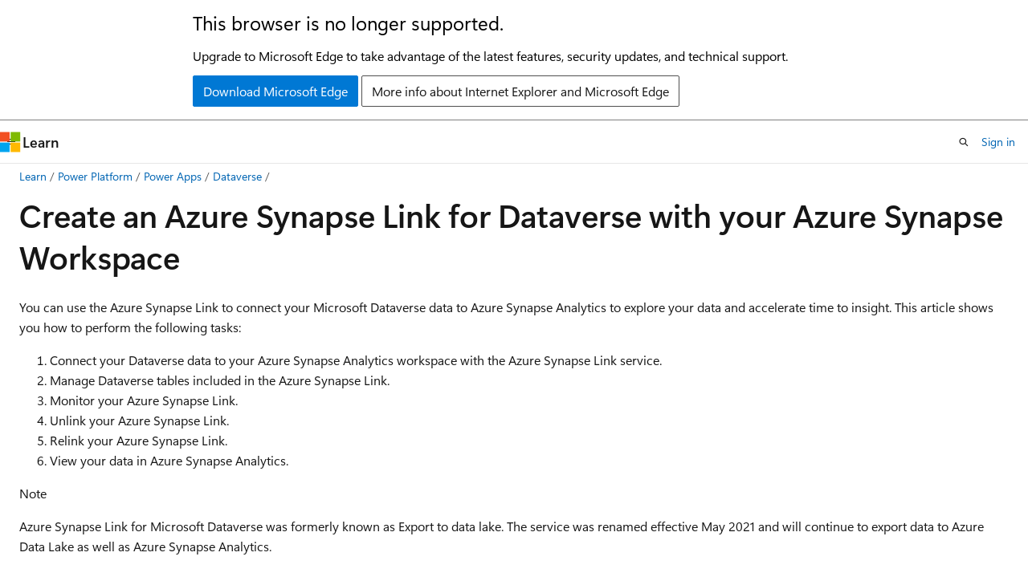

--- FILE ---
content_type: text/html
request_url: https://learn.microsoft.com/en-us/power-apps/maker/data-platform/azure-synapse-link-synapse
body_size: 63109
content:
 <!DOCTYPE html>
		<html
			class="layout layout-holy-grail   show-table-of-contents conceptual show-breadcrumb default-focus"
			lang="en-us"
			dir="ltr"
			data-authenticated="false"
			data-auth-status-determined="false"
			data-target="docs"
			x-ms-format-detection="none"
		>
			
		<head>
			<title>Create an Azure Synapse Link for Dataverse with your Azure Synapse Workspace - Power Apps | Microsoft Learn</title>
			<meta charset="utf-8" />
			<meta name="viewport" content="width=device-width, initial-scale=1.0" />
			<meta name="color-scheme" content="light dark" />

			<meta name="description" content="Learn how to export table data to Azure Synapse Analytics in Power Apps." />
			<link rel="canonical" href="https://learn.microsoft.com/en-us/power-apps/maker/data-platform/azure-synapse-link-synapse" /> 

			<!-- Non-customizable open graph and sharing-related metadata -->
			<meta name="twitter:card" content="summary_large_image" />
			<meta name="twitter:site" content="@MicrosoftLearn" />
			<meta property="og:type" content="website" />
			<meta property="og:image:alt" content="Microsoft Learn" />
			<meta property="og:image" content="https://learn.microsoft.com/en-us/media/open-graph-image.png" />
			<!-- Page specific open graph and sharing-related metadata -->
			<meta property="og:title" content="Create an Azure Synapse Link for Dataverse with your Azure Synapse Workspace - Power Apps" />
			<meta property="og:url" content="https://learn.microsoft.com/en-us/power-apps/maker/data-platform/azure-synapse-link-synapse" />
			<meta property="og:description" content="Learn how to export table data to Azure Synapse Analytics in Power Apps." />
			<meta name="platform_id" content="ea9ea6a0-458a-b03a-8b7c-2886c6b7f07e" /> <meta name="scope" content="Power Apps" />
			<meta name="locale" content="en-us" />
			 <meta name="adobe-target" content="true" /> 
			<meta name="uhfHeaderId" content="MSDocsHeader-MSPowerApps" />

			<meta name="page_type" content="conceptual" />

			<!--page specific meta tags-->
			

			<!-- custom meta tags -->
			
		<meta name="breadcrumb_path" content="../../breadcrumb/toc.json" />
	
		<meta name="ms.suite" content="" />
	
		<meta name="feedback_system" content="Standard" />
	
		<meta name="feedback_product_url" content="https://ideas.powerapps.com" />
	
		<meta name="recommendations" content="true" />
	
		<meta name="bilingual_type" content="" />
	
		<meta name="learn_banner_products" content="powerapps" />
	
		<meta name="ms.service" content="powerapps" />
	
		<meta name="ms.subservice" content="dataverse-maker" />
	
		<meta name="search.app" content="PowerApps" />
	
		<meta name="search.app" content="powerapps-docs" />
	
		<meta name="search.app" content="dataverse-docs" />
	
		<meta name="ms.custom" content="" />
	
		<meta name="ms.date" content="2025-11-06T00:00:00Z" />
	
		<meta name="ms.reviewer" content="Mattp123" />
	
		<meta name="ms.tgt_pltfrm" content="" />
	
		<meta name="ms.topic" content="how-to" />
	
		<meta name="applies_to" content="powerapps" />
	
		<meta name="author" content="anibakore-msft" />
	
		<meta name="ms.author" content="banirud" />
	
		<meta name="search.audienceType" content="maker" />
	
		<meta name="contributors" content="JasonHQX" />
	
		<meta name="contributors" content="jovanpop" />
	
		<meta name="document_id" content="46a924e8-1757-5b5a-ad6d-930e316c3196" />
	
		<meta name="document_version_independent_id" content="6fac1727-bb8a-f993-e480-d9bcfc8ef9f7" />
	
		<meta name="updated_at" content="2025-11-06T19:02:00Z" />
	
		<meta name="original_content_git_url" content="https://github.com/MicrosoftDocs/powerapps-docs-pr/blob/live/powerapps-docs/maker/data-platform/azure-synapse-link-synapse.md" />
	
		<meta name="gitcommit" content="https://github.com/MicrosoftDocs/powerapps-docs-pr/blob/6614b1bdcad84b176de74af0e464c49f8d2a4193/powerapps-docs/maker/data-platform/azure-synapse-link-synapse.md" />
	
		<meta name="git_commit_id" content="6614b1bdcad84b176de74af0e464c49f8d2a4193" />
	
		<meta name="site_name" content="Docs" />
	
		<meta name="depot_name" content="MSDN.powerapps-docs" />
	
		<meta name="schema" content="Conceptual" />
	
		<meta name="toc_rel" content="../toc.json" />
	
		<meta name="pdf_url_template" content="https://learn.microsoft.com/pdfstore/en-us/MSDN.powerapps-docs/{branchName}{pdfName}" />
	
		<meta name="feedback_help_link_type" content="" />
	
		<meta name="feedback_help_link_url" content="" />
	
		<meta name="word_count" content="1796" />
	
		<meta name="asset_id" content="maker/data-platform/azure-synapse-link-synapse" />
	
		<meta name="moniker_range_name" content="" />
	
		<meta name="item_type" content="Content" />
	
		<meta name="source_path" content="powerapps-docs/maker/data-platform/azure-synapse-link-synapse.md" />
	
		<meta name="previous_tlsh_hash" content="489E7F32960CC610AEC15D13366EA460E2F2C5CA79B00ACC06B964D0C6C60C370B6868B1EB4A77893B35AB5235D2F81DA3D1FF27D0AD63914727987E489C27A1664B77F7D5" />
	
		<meta name="2PlusCloud" content="Azure" />
	
		<meta name="2PlusCloud" content="Power" />
	
		<meta name="__autotagging_hash" content="8D1354FD0EDAA33E25D3F1150018B72C8B2AE29A8631EC79A5D32834E0186CC8" />
	
		<meta name="github_feedback_content_git_url" content="https://github.com/MicrosoftDocs/powerapps-docs/blob/main/powerapps-docs/maker/data-platform/azure-synapse-link-synapse.md" />
	 
		<meta name="cmProducts" content="https://authoring-docs-microsoft.poolparty.biz/devrel/bad69977-db6a-44f3-b752-d2bee7de49ca" data-source="generated" />
	
		<meta name="spProducts" content="https://authoring-docs-microsoft.poolparty.biz/devrel/b31d7aff-61be-45e2-a324-a578cf0c3360" data-source="generated" />
	
		<meta name="2PlusCloud" content="Azure" data-source="generated" />
	
		<meta name="2PlusCloud" content="Power" data-source="generated" />
	

			<!-- assets and js globals -->
			
			<link rel="stylesheet" href="/static/assets/0.4.03301.7415-7dd881c1/styles/site-ltr.css" />
			
			<link rel="preconnect" href="//mscom.demdex.net" crossorigin />
						<link rel="dns-prefetch" href="//target.microsoft.com" />
						<link rel="dns-prefetch" href="//microsoftmscompoc.tt.omtrdc.net" />
						<link
							rel="preload"
							as="script"
							href="/static/third-party/adobe-target/at-js/2.9.0/at.js"
							integrity="sha384-l4AKhsU8cUWSht4SaJU5JWcHEWh1m4UTqL08s6b/hqBLAeIDxTNl+AMSxTLx6YMI"
							crossorigin="anonymous"
							id="adobe-target-script"
							type="application/javascript"
						/>
			<script src="https://wcpstatic.microsoft.com/mscc/lib/v2/wcp-consent.js"></script>
			<script src="https://js.monitor.azure.com/scripts/c/ms.jsll-4.min.js"></script>
			<script src="/_themes/docs.theme/master/en-us/_themes/global/deprecation.js"></script>

			<!-- msdocs global object -->
			<script id="msdocs-script">
		var msDocs = {
  "environment": {
    "accessLevel": "online",
    "azurePortalHostname": "portal.azure.com",
    "reviewFeatures": false,
    "supportLevel": "production",
    "systemContent": true,
    "siteName": "learn",
    "legacyHosting": false
  },
  "data": {
    "contentLocale": "en-us",
    "contentDir": "ltr",
    "userLocale": "en-us",
    "userDir": "ltr",
    "pageTemplate": "Conceptual",
    "brand": "",
    "context": {},
    "standardFeedback": true,
    "showFeedbackReport": false,
    "feedbackHelpLinkType": "",
    "feedbackHelpLinkUrl": "",
    "feedbackSystem": "Standard",
    "feedbackGitHubRepo": "",
    "feedbackProductUrl": "https://ideas.powerapps.com",
    "extendBreadcrumb": false,
    "isEditDisplayable": true,
    "isPrivateUnauthorized": false,
    "hideViewSource": false,
    "isPermissioned": false,
    "hasRecommendations": true,
    "contributors": [
      {
        "name": "anibakore-msft",
        "url": "https://github.com/anibakore-msft"
      },
      {
        "name": "Mattp123",
        "url": "https://github.com/Mattp123"
      },
      {
        "name": "swatimadhukargit",
        "url": "https://github.com/swatimadhukargit"
      },
      {
        "name": "MilindaV2",
        "url": "https://github.com/MilindaV2"
      },
      {
        "name": "saviegas",
        "url": "https://github.com/saviegas"
      },
      {
        "name": "JasonHQX",
        "url": "https://github.com/JasonHQX"
      },
      {
        "name": "v-amoldeore",
        "url": "https://github.com/v-amoldeore"
      },
      {
        "name": "ljcarr",
        "url": "https://github.com/ljcarr"
      },
      {
        "name": "jovanpop-msft",
        "url": "https://github.com/jovanpop-msft"
      },
      {
        "name": "andrewMSFT",
        "url": "https://github.com/andrewMSFT"
      },
      {
        "name": "sama-zaki",
        "url": "https://github.com/sama-zaki"
      }
    ]
  },
  "functions": {}
};;
	</script>

			<!-- base scripts, msdocs global should be before this -->
			<script src="/static/assets/0.4.03301.7415-7dd881c1/scripts/en-us/index-docs.js"></script>
			

			<!-- json-ld -->
			
		</head>
	
			<body
				id="body"
				data-bi-name="body"
				class="layout-body "
				lang="en-us"
				dir="ltr"
			>
				<header class="layout-body-header">
		<div class="header-holder has-default-focus">
			
		<a
			href="#main"
			
			style="z-index: 1070"
			class="outline-color-text visually-hidden-until-focused position-fixed inner-focus focus-visible top-0 left-0 right-0 padding-xs text-align-center background-color-body"
			
		>
			Skip to main content
		</a>
	
		<a
			href="#"
			data-skip-to-ask-learn
			style="z-index: 1070"
			class="outline-color-text visually-hidden-until-focused position-fixed inner-focus focus-visible top-0 left-0 right-0 padding-xs text-align-center background-color-body"
			hidden
		>
			Skip to Ask Learn chat experience
		</a>
	

			<div hidden id="cookie-consent-holder" data-test-id="cookie-consent-container"></div>
			<!-- Unsupported browser warning -->
			<div
				id="unsupported-browser"
				style="background-color: white; color: black; padding: 16px; border-bottom: 1px solid grey;"
				hidden
			>
				<div style="max-width: 800px; margin: 0 auto;">
					<p style="font-size: 24px">This browser is no longer supported.</p>
					<p style="font-size: 16px; margin-top: 16px;">
						Upgrade to Microsoft Edge to take advantage of the latest features, security updates, and technical support.
					</p>
					<div style="margin-top: 12px;">
						<a
							href="https://go.microsoft.com/fwlink/p/?LinkID=2092881 "
							style="background-color: #0078d4; border: 1px solid #0078d4; color: white; padding: 6px 12px; border-radius: 2px; display: inline-block;"
						>
							Download Microsoft Edge
						</a>
						<a
							href="https://learn.microsoft.com/en-us/lifecycle/faq/internet-explorer-microsoft-edge"
							style="background-color: white; padding: 6px 12px; border: 1px solid #505050; color: #171717; border-radius: 2px; display: inline-block;"
						>
							More info about Internet Explorer and Microsoft Edge
						</a>
					</div>
				</div>
			</div>
			<!-- site header -->
			<header
				id="ms--site-header"
				data-test-id="site-header-wrapper"
				role="banner"
				itemscope="itemscope"
				itemtype="http://schema.org/Organization"
			>
				<div
					id="ms--mobile-nav"
					class="site-header display-none-tablet padding-inline-none gap-none"
					data-bi-name="mobile-header"
					data-test-id="mobile-header"
				></div>
				<div
					id="ms--primary-nav"
					class="site-header display-none display-flex-tablet"
					data-bi-name="L1-header"
					data-test-id="primary-header"
				></div>
				<div
					id="ms--secondary-nav"
					class="site-header display-none display-flex-tablet"
					data-bi-name="L2-header"
					data-test-id="secondary-header"
					
				></div>
			</header>
			
		<!-- banner -->
		<div data-banner>
			<div id="disclaimer-holder"></div>
			
		</div>
		<!-- banner end -->
	
		</div>
	</header>
				 <section
					id="layout-body-menu"
					class="layout-body-menu display-flex"
					data-bi-name="menu"
			  >
					
		<div
			id="left-container"
			class="left-container display-none display-block-tablet padding-inline-sm padding-bottom-sm width-full"
			data-toc-container="true"
		>
			<!-- Regular TOC content (default) -->
			<div id="ms--toc-content" class="height-full">
				<nav
					id="affixed-left-container"
					class="margin-top-sm-tablet position-sticky display-flex flex-direction-column"
					aria-label="Primary"
					data-bi-name="left-toc"
					role="navigation"
				></nav>
			</div>
			<!-- Collapsible TOC content (hidden by default) -->
			<div id="ms--toc-content-collapsible" class="height-full" hidden>
				<nav
					id="affixed-left-container"
					class="margin-top-sm-tablet position-sticky display-flex flex-direction-column"
					aria-label="Primary"
					data-bi-name="left-toc"
					role="navigation"
				>
					<div
						id="ms--collapsible-toc-header"
						class="display-flex justify-content-flex-end margin-bottom-xxs"
					>
						<button
							type="button"
							class="button button-clear inner-focus"
							data-collapsible-toc-toggle
							aria-expanded="true"
							aria-controls="ms--collapsible-toc-content"
							aria-label="Table of contents"
						>
							<span class="icon font-size-h4" aria-hidden="true">
								<span class="docon docon-panel-left-contract"></span>
							</span>
						</button>
					</div>
				</nav>
			</div>
		</div>
	
			  </section>

				<main
					id="main"
					role="main"
					class="layout-body-main "
					data-bi-name="content"
					lang="en-us"
					dir="ltr"
				>
					
			<div
		id="ms--content-header"
		class="content-header default-focus border-bottom-none"
		data-bi-name="content-header"
	>
		<div class="content-header-controls margin-xxs margin-inline-sm-tablet">
			<button
				type="button"
				class="contents-button button button-sm margin-right-xxs"
				data-bi-name="contents-expand"
				aria-haspopup="true"
				data-contents-button
			>
				<span class="icon" aria-hidden="true"><span class="docon docon-menu"></span></span>
				<span class="contents-expand-title"> Table of contents </span>
			</button>
			<button
				type="button"
				class="ap-collapse-behavior ap-expanded button button-sm"
				data-bi-name="ap-collapse"
				aria-controls="action-panel"
			>
				<span class="icon" aria-hidden="true"><span class="docon docon-exit-mode"></span></span>
				<span>Exit editor mode</span>
			</button>
		</div>
	</div>
			<div data-main-column class="padding-sm padding-top-none padding-top-sm-tablet">
				<div>
					
		<div id="article-header" class="background-color-body margin-bottom-xs display-none-print">
			<div class="display-flex align-items-center justify-content-space-between">
				
		<details
			id="article-header-breadcrumbs-overflow-popover"
			class="popover"
			data-for="article-header-breadcrumbs"
		>
			<summary
				class="button button-clear button-primary button-sm inner-focus"
				aria-label="All breadcrumbs"
			>
				<span class="icon">
					<span class="docon docon-more"></span>
				</span>
			</summary>
			<div id="article-header-breadcrumbs-overflow" class="popover-content padding-none"></div>
		</details>

		<bread-crumbs
			id="article-header-breadcrumbs"
			role="group"
			aria-label="Breadcrumbs"
			data-test-id="article-header-breadcrumbs"
			class="overflow-hidden flex-grow-1 margin-right-sm margin-right-md-tablet margin-right-lg-desktop margin-left-negative-xxs padding-left-xxs"
		></bread-crumbs>
	 
		<div
			id="article-header-page-actions"
			class="opacity-none margin-left-auto display-flex flex-wrap-no-wrap align-items-stretch"
		>
			
		<button
			class="button button-sm border-none inner-focus display-none-tablet flex-shrink-0 "
			data-bi-name="ask-learn-assistant-entry"
			data-test-id="ask-learn-assistant-modal-entry-mobile"
			data-ask-learn-modal-entry
			
			type="button"
			style="min-width: max-content;"
			aria-expanded="false"
			aria-label="Ask Learn"
			hidden
		>
			<span class="icon font-size-lg" aria-hidden="true">
				<span class="docon docon-chat-sparkle-fill gradient-ask-learn-logo"></span>
			</span>
		</button>
		<button
			class="button button-sm display-none display-inline-flex-tablet display-none-desktop flex-shrink-0 margin-right-xxs border-color-ask-learn "
			data-bi-name="ask-learn-assistant-entry"
			
			data-test-id="ask-learn-assistant-modal-entry-tablet"
			data-ask-learn-modal-entry
			type="button"
			style="min-width: max-content;"
			aria-expanded="false"
			hidden
		>
			<span class="icon font-size-lg" aria-hidden="true">
				<span class="docon docon-chat-sparkle-fill gradient-ask-learn-logo"></span>
			</span>
			<span>Ask Learn</span>
		</button>
		<button
			class="button button-sm display-none flex-shrink-0 display-inline-flex-desktop margin-right-xxs border-color-ask-learn "
			data-bi-name="ask-learn-assistant-entry"
			
			data-test-id="ask-learn-assistant-flyout-entry"
			data-ask-learn-flyout-entry
			data-flyout-button="toggle"
			type="button"
			style="min-width: max-content;"
			aria-expanded="false"
			aria-controls="ask-learn-flyout"
			hidden
		>
			<span class="icon font-size-lg" aria-hidden="true">
				<span class="docon docon-chat-sparkle-fill gradient-ask-learn-logo"></span>
			</span>
			<span>Ask Learn</span>
		</button>
	 
		<button
			type="button"
			id="ms--focus-mode-button"
			data-focus-mode
			data-bi-name="focus-mode-entry"
			class="button button-sm flex-shrink-0 margin-right-xxs display-none display-inline-flex-desktop"
		>
			<span class="icon font-size-lg" aria-hidden="true">
				<span class="docon docon-glasses"></span>
			</span>
			<span>Focus mode</span>
		</button>
	 

			<details class="popover popover-right" id="article-header-page-actions-overflow">
				<summary
					class="justify-content-flex-start button button-clear button-sm button-primary inner-focus"
					aria-label="More actions"
					title="More actions"
				>
					<span class="icon" aria-hidden="true">
						<span class="docon docon-more-vertical"></span>
					</span>
				</summary>
				<div class="popover-content">
					
		<button
			data-page-action-item="overflow-mobile"
			type="button"
			class="button-block button-sm inner-focus button button-clear display-none-tablet justify-content-flex-start text-align-left"
			data-bi-name="contents-expand"
			data-contents-button
			data-popover-close
		>
			<span class="icon">
				<span class="docon docon-editor-list-bullet" aria-hidden="true"></span>
			</span>
			<span class="contents-expand-title">Table of contents</span>
		</button>
	 
		<a
			id="lang-link-overflow"
			class="button-sm inner-focus button button-clear button-block justify-content-flex-start text-align-left"
			data-bi-name="language-toggle"
			data-page-action-item="overflow-all"
			data-check-hidden="true"
			data-read-in-link
			href="#"
			hidden
		>
			<span class="icon" aria-hidden="true" data-read-in-link-icon>
				<span class="docon docon-locale-globe"></span>
			</span>
			<span data-read-in-link-text>Read in English</span>
		</a>
	 
		<button
			type="button"
			class="collection button button-clear button-sm button-block justify-content-flex-start text-align-left inner-focus"
			data-list-type="collection"
			data-bi-name="collection"
			data-page-action-item="overflow-all"
			data-check-hidden="true"
			data-popover-close
		>
			<span class="icon" aria-hidden="true">
				<span class="docon docon-circle-addition"></span>
			</span>
			<span class="collection-status">Add</span>
		</button>
	
					
		<button
			type="button"
			class="collection button button-block button-clear button-sm justify-content-flex-start text-align-left inner-focus"
			data-list-type="plan"
			data-bi-name="plan"
			data-page-action-item="overflow-all"
			data-check-hidden="true"
			data-popover-close
			hidden
		>
			<span class="icon" aria-hidden="true">
				<span class="docon docon-circle-addition"></span>
			</span>
			<span class="plan-status">Add to plan</span>
		</button>
	  
		<a
			data-contenteditbtn
			class="button button-clear button-block button-sm inner-focus justify-content-flex-start text-align-left text-decoration-none"
			data-bi-name="edit"
			
			href="https://github.com/MicrosoftDocs/powerapps-docs/blob/main/powerapps-docs/maker/data-platform/azure-synapse-link-synapse.md"
			data-original_content_git_url="https://github.com/MicrosoftDocs/powerapps-docs-pr/blob/live/powerapps-docs/maker/data-platform/azure-synapse-link-synapse.md"
			data-original_content_git_url_template="{repo}/blob/{branch}/powerapps-docs/maker/data-platform/azure-synapse-link-synapse.md"
			data-pr_repo=""
			data-pr_branch=""
		>
			<span class="icon" aria-hidden="true">
				<span class="docon docon-edit-outline"></span>
			</span>
			<span>Edit</span>
		</a>
	
					
		<hr class="margin-block-xxs" />
		<h4 class="font-size-sm padding-left-xxs">Share via</h4>
		
					<a
						class="button button-clear button-sm inner-focus button-block justify-content-flex-start text-align-left text-decoration-none share-facebook"
						data-bi-name="facebook"
						data-page-action-item="overflow-all"
						href="#"
					>
						<span class="icon color-primary" aria-hidden="true">
							<span class="docon docon-facebook-share"></span>
						</span>
						<span>Facebook</span>
					</a>

					<a
						href="#"
						class="button button-clear button-sm inner-focus button-block justify-content-flex-start text-align-left text-decoration-none share-twitter"
						data-bi-name="twitter"
						data-page-action-item="overflow-all"
					>
						<span class="icon color-text" aria-hidden="true">
							<span class="docon docon-xlogo-share"></span>
						</span>
						<span>x.com</span>
					</a>

					<a
						href="#"
						class="button button-clear button-sm inner-focus button-block justify-content-flex-start text-align-left text-decoration-none share-linkedin"
						data-bi-name="linkedin"
						data-page-action-item="overflow-all"
					>
						<span class="icon color-primary" aria-hidden="true">
							<span class="docon docon-linked-in-logo"></span>
						</span>
						<span>LinkedIn</span>
					</a>
					<a
						href="#"
						class="button button-clear button-sm inner-focus button-block justify-content-flex-start text-align-left text-decoration-none share-email"
						data-bi-name="email"
						data-page-action-item="overflow-all"
					>
						<span class="icon color-primary" aria-hidden="true">
							<span class="docon docon-mail-message"></span>
						</span>
						<span>Email</span>
					</a>
			  
	 
		<hr class="margin-block-xxs" />
		<button
			class="button button-block button-clear button-sm justify-content-flex-start text-align-left inner-focus"
			type="button"
			data-bi-name="print"
			data-page-action-item="overflow-all"
			data-popover-close
			data-print-page
			data-check-hidden="true"
		>
			<span class="icon color-primary" aria-hidden="true">
				<span class="docon docon-print"></span>
			</span>
			<span>Print</span>
		</button>
	
				</div>
			</details>
		</div>
	
			</div>
		</div>
	  
		<!-- privateUnauthorizedTemplate is hidden by default -->
		<div unauthorized-private-section data-bi-name="permission-content-unauthorized-private" hidden>
			<hr class="hr margin-top-xs margin-bottom-sm" />
			<div class="notification notification-info">
				<div class="notification-content">
					<p class="margin-top-none notification-title">
						<span class="icon">
							<span class="docon docon-exclamation-circle-solid" aria-hidden="true"></span>
						</span>
						<span>Note</span>
					</p>
					<p class="margin-top-none authentication-determined not-authenticated">
						Access to this page requires authorization. You can try <a class="docs-sign-in" href="#" data-bi-name="permission-content-sign-in">signing in</a> or <a  class="docs-change-directory" data-bi-name="permisson-content-change-directory">changing directories</a>.
					</p>
					<p class="margin-top-none authentication-determined authenticated">
						Access to this page requires authorization. You can try <a class="docs-change-directory" data-bi-name="permisson-content-change-directory">changing directories</a>.
					</p>
				</div>
			</div>
		</div>
	
					<div class="content"><h1 id="create-an-azure-synapse-link-for-dataverse-with-your-azure-synapse-workspace">Create an Azure Synapse Link for Dataverse with your Azure Synapse Workspace</h1></div>
					
		<div
			id="article-metadata"
			data-bi-name="article-metadata"
			data-test-id="article-metadata"
			class="page-metadata-container display-flex gap-xxs justify-content-space-between align-items-center flex-wrap-wrap"
		>
			 
				<div
					id="user-feedback"
					class="margin-block-xxs display-none display-none-print"
					hidden
					data-hide-on-archived
				>
					
		<button
			id="user-feedback-button"
			data-test-id="conceptual-feedback-button"
			class="button button-sm button-clear button-primary display-none"
			type="button"
			data-bi-name="user-feedback-button"
			data-user-feedback-button
			hidden
		>
			<span class="icon" aria-hidden="true">
				<span class="docon docon-like"></span>
			</span>
			<span>Feedback</span>
		</button>
	
				</div>
		  
		</div>
	 
		<div data-id="ai-summary" hidden>
			<div id="ms--ai-summary-cta" class="margin-top-xs display-flex align-items-center">
				<span class="icon" aria-hidden="true">
					<span class="docon docon-sparkle-fill gradient-text-vivid"></span>
				</span>
				<button
					id="ms--ai-summary"
					type="button"
					class="tag tag-sm tag-suggestion margin-left-xxs"
					data-test-id="ai-summary-cta"
					data-bi-name="ai-summary-cta"
					data-an="ai-summary"
				>
					<span class="ai-summary-cta-text">
						Summarize this article for me
					</span>
				</button>
			</div>
			<!-- Slot where the client will render the summary card after the user clicks the CTA -->
			<div id="ms--ai-summary-header" class="margin-top-xs"></div>
		</div>
	 
		<nav
			id="center-doc-outline"
			class="doc-outline is-hidden-desktop display-none-print margin-bottom-sm"
			data-bi-name="intopic toc"
			aria-label="In this article"
		>
			<h2 id="ms--in-this-article" class="title is-6 margin-block-xs">
				In this article
			</h2>
		</nav>
	
					<div class="content"><p>You can use the Azure Synapse Link to connect your Microsoft Dataverse data to Azure Synapse Analytics to explore your data and accelerate time to insight. This article shows you how to perform the following tasks:</p>
<ol>
<li>Connect your Dataverse data to your Azure Synapse Analytics workspace with the Azure Synapse Link service.</li>
<li>Manage Dataverse tables included in the Azure Synapse Link.</li>
<li>Monitor your Azure Synapse Link.</li>
<li>Unlink your Azure Synapse Link.</li>
<li>Relink your Azure Synapse Link.</li>
<li>View your data in Azure Synapse Analytics.</li>
</ol>
<div class="NOTE">
<p>Note</p>
<p>Azure Synapse Link for Microsoft Dataverse was formerly known as Export to data lake. The service was renamed effective May 2021 and will continue to export data to Azure Data Lake as well as Azure Synapse Analytics.</p>
</div>
<h2 id="prerequisites">Prerequisites</h2>
<ul>
<li>Dataverse: You must have the Dataverse <strong>system administrator</strong> security role. Additionally, tables you want to export via Azure Synapse Link must have the <strong>Track changes</strong> property enabled. More information: <a href="create-edit-entities-portal#advanced-options" data-linktype="relative-path">Advanced options</a></li>
</ul>
<h3 id="azure-data-lake-storage-gen2-requirements">Azure Data Lake Storage Gen2 requirements</h3>
<p>You must have an Azure Data Lake Storage Gen2 account and the following roles:</p>
<ul>
<li><strong>Owner</strong></li>
<li><strong>Storage Blob Data Contributor</strong></li>
<li><strong>Storage Blob Data Owner</strong></li>
</ul>
<p><strong>Owner role requirement:</strong>
The Owner role is required because adding the managed identity of the Azure Synapse Link service to the storage account is a privileged operation. This managed identity enables the service to perform synchronization from Dataverse to Synapse. Currently, the Owner role is required and custom roles with similar privileges aren't supported for this step.</p>
<p><strong>Privileges for managed identity:</strong></p>
<ul>
<li><strong>Owner and Storage Account Contributor:</strong> Required only during first-time setup to create the filesystem in the storage account and are assigned on the storage account. After the setup, these privileges can be removed without impacting sync operations.</li>
<li><strong>Storage Blob Data Contributor:</strong> Required for normal blob operations during regular sync.</li>
<li><strong>Storage Blob Data Owner:</strong> Currently required for managing both data and access permissions in scenarios involving Azure Data Lake Storage Gen2.</li>
</ul>
<p>Your storage account must enable <strong>Hierarchical namespace</strong> for both initial setup and delta sync.</p>
<p><strong>Allow storage account key access</strong> is required only for the initial setup because the service uses Shared Key authorization to perform privileged operations such as creating the filesystem and establishing the link before switching to managed identity authentication. After setup, key-based access is no longer needed.</p>
<p>Your storage account must have <a href="/en-us/azure/storage/common/security-restrict-copy-operations?tabs=portal#configure-the-permitted-scope-for-copy-operations-preview" data-linktype="absolute-path">permitted scope for copy operations</a> set to <strong>From any storage account</strong>.</p>
<ul>
<li>Synapse workspace: You must have a Synapse workspace and the <strong>Synapse Administrator</strong> role access within the Synapse Studio. The Synapse workspace must be in the same region as your Azure Data Lake Storage Gen2 account. The storage account must be added as a linked service within the Synapse Studio. To create a Synapse workspace, go to <a href="/en-us/azure/synapse-analytics/get-started-create-workspace" data-linktype="absolute-path">Creating a Synapse workspace</a>.</li>
</ul>
<div class="NOTE">
<p>Note</p>
<ul>
<li>The storage account and Synapse workspace must be created in the same Microsoft Entra tenant as your Power Apps tenant.</li>
<li>To set <strong>Enabled from selected virtual networks and IP addresses</strong> for linked storage account and workspace, you must create an Azure Synapse Link with managed identities. More information: <a href="azure-synapse-link-msi" data-linktype="relative-path">Use managed identities for Azure with your Azure data lake storage</a> (without managed identities set up, you must enable <strong>public network access</strong> for Azure resources for both initial setup and delta sync.)</li>
<li>Synapse workspaces featuring managed private endpoints, data exfiltration protection, or managed virtual networks aren't supported.</li>
<li>You must have <strong>Reader</strong> role access to the resource group with the storage account and Synapse workspace.</li>
<li>When you add multiple users to the synapse workspace, they must have the <strong>Synapse Administrator</strong> role access within the Synapse Studio and the <strong>Storage Blob Data Contributor</strong> role on the Azure Data Lake Storage Gen2 account.</li>
<li>The creation of Synapse Link profiles under a single DV environment is limited to a maximum of 10.</li>
</ul>
</div>
<h2 id="connect-dataverse-to-synapse-workspace">Connect Dataverse to Synapse workspace</h2>
<ol>
<li><p>Sign in to <a href="https://make.powerapps.com/?utm_source=padocs&amp;utm_medium=linkinadoc&amp;utm_campaign=referralsfromdoc" data-linktype="external">Power Apps</a> and select your preferred environment.</p>
</li>
<li><p>On the left navigation pane, select <strong>Azure Synapse Link</strong>. If <strong>Azure Synapse Link</strong> isn't visible in the side pane, select <strong>…More</strong> and choose <strong>Discover all</strong>. Select <strong>Azure Synapse Link</strong> in the <strong>Data Management</strong> section.</p>
</li>
<li><p>On the command bar, select <strong>+ New link</strong>.</p>
</li>
<li><p>Select the <strong>Connect to your Azure Synapse workspace</strong> option.</p>
</li>
<li><p>Select the <strong>Subscription</strong>, <strong>Resource group</strong>, <strong>Workspace name</strong>, and <strong>Storage account</strong>. Ensure that the Synapse workspace and storage account meet the requirements specified in the <a href="#prerequisites" data-linktype="self-bookmark">Prerequisites</a> section. Select <strong>Next</strong>.</p>
<p><img src="media/connect-to-workspace.png" alt="Connect to your workspace." title="Connect to your workspace" data-linktype="relative-path"></p>
<div class="NOTE">
<p>Note</p>
<p>As part of linking the environment to a data lake, you grant the Azure Synapse Link service access to your storage account. Ensure that you followed the <a href="#prerequisites" data-linktype="self-bookmark">prerequisites</a> of creating and configuring the Azure data lake storage account, and granting yourself an owner role on the storage account. Additionally, you grant the Power Platform Dataflows service access to your storage account. More information: <a href="self-service-data-prep-with-dataflows" data-linktype="relative-path">Self-service data prep with dataflows</a>.</p>
</div>
</li>
<li><p>Choose the tables you want to export either by selecting them one by one or by entering a comma separated list of tables in the search box, and then select <strong>Save</strong>. Only tables with the Track changes property enabled can be exported. More information: <a href="/en-us/power-apps/maker/data-platform/create-edit-entities-portal?tabs=excel#advanced-options" data-linktype="absolute-path">Advanced options</a>.</p>
<p><img src="media/add-tables.png" alt="Add tables." title="Add tables" data-linktype="relative-path"></p>
</li>
</ol>
<p>You can follow the steps above to create a link from one environment to multiple Azure Synapse Analytics workspaces and Azure data lakes in your Azure subscription by adding an Azure data lake as a linked service on a Synapse workspace. Similarly, you could create a link from multiple environments to the same Azure Synapse Analytics workspace and Azure data lake, all within the same tenant.</p>
<div class="NOTE">
<p>Note</p>
<p>The Azure Synapse Link for Dataverse service is seamlessly integrated into the Power Platform as an out-of-the-box feature. It meets the security and governance standards set for the Power Platform data storage and governance. More information: <a href="/en-us/power-platform/admin/security/data-storage" data-linktype="absolute-path">Data storage and governance</a></p>
<p>The data exported by Azure Synapse Link service is encrypted at transit using Transport Layer Security(TLS) 1.2 or higher and encrypted at rest in Azure Data Lake Storage Gen2. Additionally, transient data in the blob storage is also encrypted at rest. Encryption in Azure Data Lake Storage Gen2 helps you protect your data, implement enterprise security policies, and meet regulatory compliance requirements. More information: <a href="/en-us/azure/security/fundamentals/encryption-atrest" data-linktype="absolute-path">Azure Data Encryption-at-Rest</a>
More information: <a href="/en-us/azure/storage/common/storage-network-security" data-linktype="absolute-path">Configure Azure Storage firewalls and virtual networks</a></p>
</div>
<h2 id="manage-table-data-to-the-synapse-workspace">Manage table data to the Synapse workspace</h2>
<p>After you set up the Azure Synapse Link, you can manage the tables that are exported in one of two ways:</p>
<ul>
<li><p>In the Power Apps (make.powerapps.com) <strong>Azure Synapse Link</strong> area, select <strong>Manage tables</strong> on the command bar to add or remove one or more linked tables.</p>
</li>
<li><p>On the Power Apps maker portal <strong>Tables</strong> area, select <strong>…</strong> next to a table, and then select the linked data lake where you want to export table data.</p>
<p><img src="media/select-entity-export.png" alt="Select a table for export." title="Select a table for export" data-linktype="relative-path"></p>
</li>
</ul>
<h2 id="monitor-your-azure-synapse-link">Monitor your Azure Synapse Link</h2>
<p>After you set up the Azure Synapse Link, you can monitor the Azure Synapse Link on the <strong>Tables</strong> tab.</p>
<p><img src="media/monitoring.png" alt="Monitor an Azure Synapse Link" title="Monitor an Azure Synapse Link" data-linktype="relative-path"></p>
<ul>
<li>There will be a list of tables that are a part of the selected Azure Synapse Link.</li>
<li>There are different stages the sync status circulates through. <strong>NotStarted</strong> indicates that the table is waiting to be synced. Once the table initial sync is <strong>Completed</strong>, there's a post processing stage where incremental updates won't take place. This might take several hours depending on the size of your data. As the incremental updates start taking place, the date for the last sync will be regularly updated.</li>
<li>The <strong>Count</strong> column shows the number rows written. When <strong>Append only</strong> is set to <strong>No</strong>, this is the total number of records. When <strong>Append Only</strong> is set to <strong>Yes</strong>, this is the total number of changes.</li>
<li>The  <strong>Append only</strong> and <strong>Partition strategy</strong> columns show the usage of different advanced configurations.</li>
</ul>
<h2 id="unlinking-an-azure-synapse-link">Unlinking an Azure Synapse Link</h2>
<ol>
<li><p>Select the desired Azure Synapse Link to unlink.</p>
</li>
<li><p>Select <strong>Unlink</strong> from the command bar.</p>
</li>
<li><p>To delete both the data lake file system as well as the Synapse Database, type the link name to confirm.</p>
</li>
<li><p>Select <strong>Yes</strong>, and allow a few minutes for everything to be unlinked and deleted.</p>
</li>
</ol>
<div class="IMPORTANT">
<p>Important</p>
<p>The custom database objects you create within the Azure Synapse Link database are deleted once the unlink is completed.</p>
<p>You need to implement your own version control for your custom database objects scripts to ensure you have a backup.</p>
</div>
<h2 id="relinking-an-azure-synapse-link">Relinking an Azure Synapse Link</h2>
<p>If you deleted the file system when unlinking, follow the steps above to relink the same Synapse workspace and data lake. If you didn't delete the file system when unlinking, you must clear the data to relink:</p>
<ol>
<li><p>Navigate the Azure Synapse Analytics.</p>
</li>
<li><p>Select the <strong>...</strong> for the unlinked database and select <strong>New notebook</strong> &gt; <strong>Empty notebook</strong>.</p>
</li>
<li><p>Attach the notebook to an Apache Spark pool by selecting a pool from the drop-down menu. If you don't have an Apache Spark pool, select <strong>Manage pools</strong> to create one.</p>
</li>
<li><p>Enter the following script, replace <strong>&lt;DATABASE_NAME&gt;</strong> with the name of the database to unlink, and run the notebook.</p>
</li>
</ol>
<pre><code class="lang-SQL">    %%sql
    DROP DATABASE &lt;DATABASE_NAME&gt; CASCADE
</code></pre>
<ol start="5">
<li><p>After running the notebook, refresh the database list from the left panel. If the database still exists, try right clicking on the database and selecting <strong>Delete</strong>.</p>
</li>
<li><p>Navigate to Power Apps, and relink the Synapse workspace and data lake.</p>
</li>
</ol>
<h2 id="access-near-real-time-data-and-read-only-snapshot-data">Access near real-time data and read-only snapshot data</h2>
<p>After creating an Azure Synapse Link, two versions of the table data will be synchronized in Azure Synapse Analytics and/or Azure Data Lake Storage Gen2 in your Azure subscription by default to ensure you can reliably consume updated data in the lake at any given time:</p>
<ul>
<li>Near real-time data: Provides a copy of data synchronized from Dataverse via Azure Synapse Link in an efficient manner by detecting what data has changed since it was initially extracted or last synchronized.</li>
<li>Snapshot data: Provides a read-only copy of near real-time data that is updated at regular intervals (in this case every hour). </li>
</ul>
<div class="NOTE">
<p>Note</p>
<p>To create read-only snapshot data, ensure that the <strong>Permitted scope for copy operations</strong> setting is configured to <strong>From any storage account</strong>. More information: <a href="/en-us/azure/storage/common/security-restrict-copy-operations?tabs=portal#configure-the-permitted-scope-for-copy-operations-preview" data-linktype="absolute-path">Configure the permitted scope for copy operations</a></p>
</div>
<ol>
<li>Select the desired Azure Synapse Link, and then select the <strong>Go to Azure Synapse Analytics workspace</strong> from the top panel.</li>
<li>Expand <strong>Lake Databases</strong> from the left panel, select <strong>dataverse</strong>-<em>environmentName</em>-<em>organizationUniqueName</em>, and then expand <strong>Tables</strong>.</li>
</ol>
<p>All <strong>Near Real-Time Data Tables</strong> are listed and available for analysis with the naming convention <em>DataverseTableName</em>. All <strong>Snapshot Data Tables</strong> are listed and available for analysis with the naming convention <em>DataverseTableName</em>_partitioned.</p>
<p><span class="mx-imgBorder">
<img src="media/near-realtime-snapshot-data.png" alt="Near real-time and snapshot tables" data-linktype="relative-path">
</span>
</p>
<h3 id="whats-next">What's next?</h3>
<p>After successfully using the Azure Synapse Link for Dataverse service, discover how you can analyze and consume your data with <strong>Discover Hub</strong>. To access <strong>Discover Hub</strong>, go to <strong>Power Apps</strong> &gt; <strong>Azure Synapse Link</strong>. Select your linked service and then select the <strong>Discover Hub</strong> tab. Here you can find recommended tools and curated documentation to help you get the most value out of your data.
<img src="media/discover-hub.png" alt="Discover Hub." title="Discover Hub" data-linktype="relative-path"></p>
<h3 id="see-also">See also</h3>
<p><a href="azure-synapse-link-data-lake" data-linktype="relative-path">Configure Azure Synapse Link for Dataverse with your Azure Data Lake</a></p>
<p><a href="azure-synapse-link-advanced-configuration" data-linktype="relative-path">Azure Synapse Link for Dataverse Advanced Configuration</a></p>
<p><a href="export-data-lake-faq" data-linktype="relative-path">Azure Synapse Link FAQ</a></p>
<p><a href="https://aka.ms/synapse-dataverse" data-linktype="external">Blog: Announcing Azure Synapse Link for Dataverse</a></p>
</div>
					
		<div
			id="ms--inline-notifications"
			class="margin-block-xs"
			data-bi-name="inline-notification"
		></div>
	 
		<div
			id="assertive-live-region"
			role="alert"
			aria-live="assertive"
			class="visually-hidden"
			aria-relevant="additions"
			aria-atomic="true"
		></div>
		<div
			id="polite-live-region"
			role="status"
			aria-live="polite"
			class="visually-hidden"
			aria-relevant="additions"
			aria-atomic="true"
		></div>
	
					
		<!-- feedback section -->
		<section
			id="site-user-feedback-footer"
			class="font-size-sm margin-top-md display-none-print display-none-desktop"
			data-test-id="site-user-feedback-footer"
			data-bi-name="site-feedback-section"
		>
			<hr class="hr" />
			<h2 id="ms--feedback" class="title is-3">Feedback</h2>
			<div class="display-flex flex-wrap-wrap align-items-center">
				<p class="font-weight-semibold margin-xxs margin-left-none">
					Was this page helpful?
				</p>
				<div class="buttons">
					<button
						class="thumb-rating-button like button button-primary button-sm"
						data-test-id="footer-rating-yes"
						data-binary-rating-response="rating-yes"
						type="button"
						title="This article is helpful"
						data-bi-name="button-rating-yes"
						aria-pressed="false"
					>
						<span class="icon" aria-hidden="true">
							<span class="docon docon-like"></span>
						</span>
						<span>Yes</span>
					</button>
					<button
						class="thumb-rating-button dislike button button-primary button-sm"
						id="standard-rating-no-button"
						hidden
						data-test-id="footer-rating-no"
						data-binary-rating-response="rating-no"
						type="button"
						title="This article is not helpful"
						data-bi-name="button-rating-no"
						aria-pressed="false"
					>
						<span class="icon" aria-hidden="true">
							<span class="docon docon-dislike"></span>
						</span>
						<span>No</span>
					</button>
					<details
						class="popover popover-top"
						id="mobile-help-popover"
						data-test-id="footer-feedback-popover"
					>
						<summary
							class="thumb-rating-button dislike button button-primary button-sm"
							data-test-id="details-footer-rating-no"
							data-binary-rating-response="rating-no"
							title="This article is not helpful"
							data-bi-name="button-rating-no"
							aria-pressed="false"
							data-bi-an="feedback-unhelpful-popover"
						>
							<span class="icon" aria-hidden="true">
								<span class="docon docon-dislike"></span>
							</span>
							<span>No</span>
						</summary>
						<div
							class="popover-content width-200 width-300-tablet"
							role="dialog"
							aria-labelledby="popover-heading"
							aria-describedby="popover-description"
						>
							<p id="popover-heading" class="font-size-lg margin-bottom-xxs font-weight-semibold">
								Need help with this topic?
							</p>
							<p id="popover-description" class="font-size-sm margin-bottom-xs">
								Want to try using Ask Learn to clarify or guide you through this topic?
							</p>
							
		<div class="buttons flex-direction-row flex-wrap justify-content-center gap-xxs">
			<div>
		<button
			class="button button-sm border inner-focus display-none margin-right-xxs"
			data-bi-name="ask-learn-assistant-entry-troubleshoot"
			data-test-id="ask-learn-assistant-modal-entry-mobile-feedback"
			data-ask-learn-modal-entry-feedback
			data-bi-an=feedback-unhelpful-popover
			type="button"
			style="min-width: max-content;"
			aria-expanded="false"
			aria-label="Ask Learn"
			hidden
		>
			<span class="icon font-size-lg" aria-hidden="true">
				<span class="docon docon-chat-sparkle-fill gradient-ask-learn-logo"></span>
			</span>
		</button>
		<button
			class="button button-sm display-inline-flex display-none-desktop flex-shrink-0 margin-right-xxs border-color-ask-learn margin-right-xxs"
			data-bi-name="ask-learn-assistant-entry-troubleshoot"
			data-bi-an=feedback-unhelpful-popover
			data-test-id="ask-learn-assistant-modal-entry-tablet-feedback"
			data-ask-learn-modal-entry-feedback
			type="button"
			style="min-width: max-content;"
			aria-expanded="false"
			hidden
		>
			<span class="icon font-size-lg" aria-hidden="true">
				<span class="docon docon-chat-sparkle-fill gradient-ask-learn-logo"></span>
			</span>
			<span>Ask Learn</span>
		</button>
		<button
			class="button button-sm display-none flex-shrink-0 display-inline-flex-desktop margin-right-xxs border-color-ask-learn margin-right-xxs"
			data-bi-name="ask-learn-assistant-entry-troubleshoot"
			data-bi-an=feedback-unhelpful-popover
			data-test-id="ask-learn-assistant-flyout-entry-feedback"
			data-ask-learn-flyout-entry-show-only
			data-flyout-button="toggle"
			type="button"
			style="min-width: max-content;"
			aria-expanded="false"
			aria-controls="ask-learn-flyout"
			hidden
		>
			<span class="icon font-size-lg" aria-hidden="true">
				<span class="docon docon-chat-sparkle-fill gradient-ask-learn-logo"></span>
			</span>
			<span>Ask Learn</span>
		</button>
	</div>
			<button
				type="button"
				class="button button-sm margin-right-xxs"
				data-help-option="suggest-fix"
				data-bi-name="feedback-suggest"
				data-bi-an="feedback-unhelpful-popover"
				data-test-id="suggest-fix"
			>
				<span class="icon" aria-hidden="true">
					<span class="docon docon-feedback"></span>
				</span>
				<span> Suggest a fix? </span>
			</button>
		</div>
	
						</div>
					</details>
				</div>
			</div>
		</section>
		<!-- end feedback section -->
	
				</div>
				
		<div id="ms--additional-resources-mobile" class="display-none-print">
			<hr class="hr" hidden />
			<h2 id="ms--additional-resources-mobile-heading" class="title is-3" hidden>
				Additional resources
			</h2>
			
		<section
			id="right-rail-recommendations-mobile"
			class=""
			data-bi-name="recommendations"
			hidden
		></section>
	 
		<section
			id="right-rail-training-mobile"
			class=""
			data-bi-name="learning-resource-card"
			hidden
		></section>
	 
		<section
			id="right-rail-events-mobile"
			class=""
			data-bi-name="events-card"
			hidden
		></section>
	 
		<section
			id="right-rail-qna-mobile"
			class="margin-top-xxs"
			data-bi-name="qna-link-card"
			hidden
		></section>
	
		</div>
	 
		<div
			id="article-metadata-footer"
			data-bi-name="article-metadata-footer"
			data-test-id="article-metadata-footer"
			class="page-metadata-container"
		>
			<hr class="hr" />
			<ul class="metadata page-metadata" data-bi-name="page info" lang="en-us" dir="ltr">
				<li class="visibility-hidden-visual-diff">
			<span class="badge badge-sm text-wrap-pretty">
				<span>Last updated on <local-time format="twoDigitNumeric"
		datetime="2025-11-06T19:02:00.000Z"
		data-article-date-source="calculated"
		class="is-invisible"
	>
		2025-11-06
	</local-time></span>
			</span>
		</li>
			</ul>
		</div>
	
			</div>
			
		<div
			id="action-panel"
			role="region"
			aria-label="Action Panel"
			class="action-panel"
			tabindex="-1"
		></div>
	
		
				</main>
				<aside
					id="layout-body-aside"
					class="layout-body-aside "
					data-bi-name="aside"
			  >
					
		<div
			id="ms--additional-resources"
			class="right-container padding-sm display-none display-block-desktop height-full"
			data-bi-name="pageactions"
			role="complementary"
			aria-label="Additional resources"
		>
			<div id="affixed-right-container" data-bi-name="right-column">
				
		<nav
			id="side-doc-outline"
			class="doc-outline border-bottom padding-bottom-xs margin-bottom-xs"
			data-bi-name="intopic toc"
			aria-label="In this article"
		>
			<h3>In this article</h3>
		</nav>
	
				<!-- Feedback -->
				
		<section
			id="ms--site-user-feedback-right-rail"
			class="font-size-sm display-none-print"
			data-test-id="site-user-feedback-right-rail"
			data-bi-name="site-feedback-right-rail"
		>
			<p class="font-weight-semibold margin-bottom-xs">Was this page helpful?</p>
			<div class="buttons">
				<button
					class="thumb-rating-button like button button-primary button-sm"
					data-test-id="right-rail-rating-yes"
					data-binary-rating-response="rating-yes"
					type="button"
					title="This article is helpful"
					data-bi-name="button-rating-yes"
					aria-pressed="false"
				>
					<span class="icon" aria-hidden="true">
						<span class="docon docon-like"></span>
					</span>
					<span>Yes</span>
				</button>
				<button
					class="thumb-rating-button dislike button button-primary button-sm"
					id="right-rail-no-button"
					hidden
					data-test-id="right-rail-rating-no"
					data-binary-rating-response="rating-no"
					type="button"
					title="This article is not helpful"
					data-bi-name="button-rating-no"
					aria-pressed="false"
				>
					<span class="icon" aria-hidden="true">
						<span class="docon docon-dislike"></span>
					</span>
					<span>No</span>
				</button>
				<details class="popover popover-right" id="help-popover" data-test-id="feedback-popover">
					<summary
						tabindex="0"
						class="thumb-rating-button dislike button button-primary button-sm"
						data-test-id="details-right-rail-rating-no"
						data-binary-rating-response="rating-no"
						title="This article is not helpful"
						data-bi-name="button-rating-no"
						aria-pressed="false"
						data-bi-an="feedback-unhelpful-popover"
					>
						<span class="icon" aria-hidden="true">
							<span class="docon docon-dislike"></span>
						</span>
						<span>No</span>
					</summary>
					<div
						class="popover-content width-200 width-300-tablet"
						role="dialog"
						aria-labelledby="popover-heading"
						aria-describedby="popover-description"
					>
						<p
							id="popover-heading-right-rail"
							class="font-size-lg margin-bottom-xxs font-weight-semibold"
						>
							Need help with this topic?
						</p>
						<p id="popover-description-right-rail" class="font-size-sm margin-bottom-xs">
							Want to try using Ask Learn to clarify or guide you through this topic?
						</p>
						
		<div class="buttons flex-direction-row flex-wrap justify-content-center gap-xxs">
			<div>
		<button
			class="button button-sm border inner-focus display-none margin-right-xxs"
			data-bi-name="ask-learn-assistant-entry-troubleshoot"
			data-test-id="ask-learn-assistant-modal-entry-mobile-feedback"
			data-ask-learn-modal-entry-feedback
			data-bi-an=feedback-unhelpful-popover
			type="button"
			style="min-width: max-content;"
			aria-expanded="false"
			aria-label="Ask Learn"
			hidden
		>
			<span class="icon font-size-lg" aria-hidden="true">
				<span class="docon docon-chat-sparkle-fill gradient-ask-learn-logo"></span>
			</span>
		</button>
		<button
			class="button button-sm display-inline-flex display-none-desktop flex-shrink-0 margin-right-xxs border-color-ask-learn margin-right-xxs"
			data-bi-name="ask-learn-assistant-entry-troubleshoot"
			data-bi-an=feedback-unhelpful-popover
			data-test-id="ask-learn-assistant-modal-entry-tablet-feedback"
			data-ask-learn-modal-entry-feedback
			type="button"
			style="min-width: max-content;"
			aria-expanded="false"
			hidden
		>
			<span class="icon font-size-lg" aria-hidden="true">
				<span class="docon docon-chat-sparkle-fill gradient-ask-learn-logo"></span>
			</span>
			<span>Ask Learn</span>
		</button>
		<button
			class="button button-sm display-none flex-shrink-0 display-inline-flex-desktop margin-right-xxs border-color-ask-learn margin-right-xxs"
			data-bi-name="ask-learn-assistant-entry-troubleshoot"
			data-bi-an=feedback-unhelpful-popover
			data-test-id="ask-learn-assistant-flyout-entry-feedback"
			data-ask-learn-flyout-entry-show-only
			data-flyout-button="toggle"
			type="button"
			style="min-width: max-content;"
			aria-expanded="false"
			aria-controls="ask-learn-flyout"
			hidden
		>
			<span class="icon font-size-lg" aria-hidden="true">
				<span class="docon docon-chat-sparkle-fill gradient-ask-learn-logo"></span>
			</span>
			<span>Ask Learn</span>
		</button>
	</div>
			<button
				type="button"
				class="button button-sm margin-right-xxs"
				data-help-option="suggest-fix"
				data-bi-name="feedback-suggest"
				data-bi-an="feedback-unhelpful-popover"
				data-test-id="suggest-fix"
			>
				<span class="icon" aria-hidden="true">
					<span class="docon docon-feedback"></span>
				</span>
				<span> Suggest a fix? </span>
			</button>
		</div>
	
					</div>
				</details>
			</div>
		</section>
	
			</div>
		</div>
	
			  </aside> <section
					id="layout-body-flyout"
					class="layout-body-flyout "
					data-bi-name="flyout"
			  >
					 <div
	class="height-full border-left background-color-body-medium"
	id="ask-learn-flyout"
></div>
			  </section> <div class="layout-body-footer " data-bi-name="layout-footer">
		<footer
			id="footer"
			data-test-id="footer"
			data-bi-name="footer"
			class="footer-layout has-padding has-default-focus border-top  uhf-container"
			role="contentinfo"
		>
			<div class="display-flex gap-xs flex-wrap-wrap is-full-height padding-right-lg-desktop">
				
		<a
			data-mscc-ic="false"
			href="#"
			data-bi-name="select-locale"
			class="locale-selector-link flex-shrink-0 button button-sm button-clear external-link-indicator"
			id=""
			title=""
			><span class="icon" aria-hidden="true"
				><span class="docon docon-world"></span></span
			><span class="local-selector-link-text">en-us</span></a
		>
	 <div class="ccpa-privacy-link" data-ccpa-privacy-link hidden>
		
		<a
			data-mscc-ic="false"
			href="https://aka.ms/yourcaliforniaprivacychoices"
			data-bi-name="your-privacy-choices"
			class="button button-sm button-clear flex-shrink-0 external-link-indicator"
			id=""
			title=""
			>
		<svg
			xmlns="http://www.w3.org/2000/svg"
			viewBox="0 0 30 14"
			xml:space="preserve"
			height="16"
			width="43"
			aria-hidden="true"
			focusable="false"
		>
			<path
				d="M7.4 12.8h6.8l3.1-11.6H7.4C4.2 1.2 1.6 3.8 1.6 7s2.6 5.8 5.8 5.8z"
				style="fill-rule:evenodd;clip-rule:evenodd;fill:#fff"
			></path>
			<path
				d="M22.6 0H7.4c-3.9 0-7 3.1-7 7s3.1 7 7 7h15.2c3.9 0 7-3.1 7-7s-3.2-7-7-7zm-21 7c0-3.2 2.6-5.8 5.8-5.8h9.9l-3.1 11.6H7.4c-3.2 0-5.8-2.6-5.8-5.8z"
				style="fill-rule:evenodd;clip-rule:evenodd;fill:#06f"
			></path>
			<path
				d="M24.6 4c.2.2.2.6 0 .8L22.5 7l2.2 2.2c.2.2.2.6 0 .8-.2.2-.6.2-.8 0l-2.2-2.2-2.2 2.2c-.2.2-.6.2-.8 0-.2-.2-.2-.6 0-.8L20.8 7l-2.2-2.2c-.2-.2-.2-.6 0-.8.2-.2.6-.2.8 0l2.2 2.2L23.8 4c.2-.2.6-.2.8 0z"
				style="fill:#fff"
			></path>
			<path
				d="M12.7 4.1c.2.2.3.6.1.8L8.6 9.8c-.1.1-.2.2-.3.2-.2.1-.5.1-.7-.1L5.4 7.7c-.2-.2-.2-.6 0-.8.2-.2.6-.2.8 0L8 8.6l3.8-4.5c.2-.2.6-.2.9 0z"
				style="fill:#06f"
			></path>
		</svg>
	
			<span>Your Privacy Choices</span></a
		>
	
	</div>
				<div class="flex-shrink-0">
		<div class="dropdown has-caret-up">
			<button
				data-test-id="theme-selector-button"
				class="dropdown-trigger button button-clear button-sm inner-focus theme-dropdown-trigger"
				aria-controls="{{ themeMenuId }}"
				aria-expanded="false"
				title="Theme"
				data-bi-name="theme"
			>
				<span class="icon">
					<span class="docon docon-sun" aria-hidden="true"></span>
				</span>
				<span>Theme</span>
				<span class="icon expanded-indicator" aria-hidden="true">
					<span class="docon docon-chevron-down-light"></span>
				</span>
			</button>
			<div class="dropdown-menu" id="{{ themeMenuId }}" role="menu">
				<ul class="theme-selector padding-xxs" data-test-id="theme-dropdown-menu">
					<li class="theme display-block">
						<button
							class="button button-clear button-sm theme-control button-block justify-content-flex-start text-align-left"
							data-theme-to="light"
						>
							<span class="theme-light margin-right-xxs">
								<span
									class="theme-selector-icon border display-inline-block has-body-background"
									aria-hidden="true"
								>
									<svg class="svg" xmlns="http://www.w3.org/2000/svg" viewBox="0 0 22 14">
										<rect width="22" height="14" class="has-fill-body-background" />
										<rect x="5" y="5" width="12" height="4" class="has-fill-secondary" />
										<rect x="5" y="2" width="2" height="1" class="has-fill-secondary" />
										<rect x="8" y="2" width="2" height="1" class="has-fill-secondary" />
										<rect x="11" y="2" width="3" height="1" class="has-fill-secondary" />
										<rect x="1" y="1" width="2" height="2" class="has-fill-secondary" />
										<rect x="5" y="10" width="7" height="2" rx="0.3" class="has-fill-primary" />
										<rect x="19" y="1" width="2" height="2" rx="1" class="has-fill-secondary" />
									</svg>
								</span>
							</span>
							<span role="menuitem"> Light </span>
						</button>
					</li>
					<li class="theme display-block">
						<button
							class="button button-clear button-sm theme-control button-block justify-content-flex-start text-align-left"
							data-theme-to="dark"
						>
							<span class="theme-dark margin-right-xxs">
								<span
									class="border theme-selector-icon display-inline-block has-body-background"
									aria-hidden="true"
								>
									<svg class="svg" xmlns="http://www.w3.org/2000/svg" viewBox="0 0 22 14">
										<rect width="22" height="14" class="has-fill-body-background" />
										<rect x="5" y="5" width="12" height="4" class="has-fill-secondary" />
										<rect x="5" y="2" width="2" height="1" class="has-fill-secondary" />
										<rect x="8" y="2" width="2" height="1" class="has-fill-secondary" />
										<rect x="11" y="2" width="3" height="1" class="has-fill-secondary" />
										<rect x="1" y="1" width="2" height="2" class="has-fill-secondary" />
										<rect x="5" y="10" width="7" height="2" rx="0.3" class="has-fill-primary" />
										<rect x="19" y="1" width="2" height="2" rx="1" class="has-fill-secondary" />
									</svg>
								</span>
							</span>
							<span role="menuitem"> Dark </span>
						</button>
					</li>
					<li class="theme display-block">
						<button
							class="button button-clear button-sm theme-control button-block justify-content-flex-start text-align-left"
							data-theme-to="high-contrast"
						>
							<span class="theme-high-contrast margin-right-xxs">
								<span
									class="border theme-selector-icon display-inline-block has-body-background"
									aria-hidden="true"
								>
									<svg class="svg" xmlns="http://www.w3.org/2000/svg" viewBox="0 0 22 14">
										<rect width="22" height="14" class="has-fill-body-background" />
										<rect x="5" y="5" width="12" height="4" class="has-fill-secondary" />
										<rect x="5" y="2" width="2" height="1" class="has-fill-secondary" />
										<rect x="8" y="2" width="2" height="1" class="has-fill-secondary" />
										<rect x="11" y="2" width="3" height="1" class="has-fill-secondary" />
										<rect x="1" y="1" width="2" height="2" class="has-fill-secondary" />
										<rect x="5" y="10" width="7" height="2" rx="0.3" class="has-fill-primary" />
										<rect x="19" y="1" width="2" height="2" rx="1" class="has-fill-secondary" />
									</svg>
								</span>
							</span>
							<span role="menuitem"> High contrast </span>
						</button>
					</li>
				</ul>
			</div>
		</div>
	</div>
			</div>
			<ul class="links" data-bi-name="footerlinks">
				<li class="manage-cookies-holder" hidden=""></li>
				<li>
		
		<a
			data-mscc-ic="false"
			href="https://learn.microsoft.com/en-us/principles-for-ai-generated-content"
			data-bi-name="aiDisclaimer"
			class=" external-link-indicator"
			id=""
			title=""
			>AI Disclaimer</a
		>
	
	</li><li>
		
		<a
			data-mscc-ic="false"
			href="https://learn.microsoft.com/en-us/previous-versions/"
			data-bi-name="archivelink"
			class=" external-link-indicator"
			id=""
			title=""
			>Previous Versions</a
		>
	
	</li> <li>
		
		<a
			data-mscc-ic="false"
			href="https://techcommunity.microsoft.com/t5/microsoft-learn-blog/bg-p/MicrosoftLearnBlog"
			data-bi-name="bloglink"
			class=" external-link-indicator"
			id=""
			title=""
			>Blog</a
		>
	
	</li> <li>
		
		<a
			data-mscc-ic="false"
			href="https://learn.microsoft.com/en-us/contribute"
			data-bi-name="contributorGuide"
			class=" external-link-indicator"
			id=""
			title=""
			>Contribute</a
		>
	
	</li><li>
		
		<a
			data-mscc-ic="false"
			href="https://go.microsoft.com/fwlink/?LinkId=521839"
			data-bi-name="privacy"
			class=" external-link-indicator"
			id=""
			title=""
			>Privacy</a
		>
	
	</li><li>
		
		<a
			data-mscc-ic="false"
			href="https://learn.microsoft.com/en-us/legal/termsofuse"
			data-bi-name="termsofuse"
			class=" external-link-indicator"
			id=""
			title=""
			>Terms of Use</a
		>
	
	</li><li>
		
		<a
			data-mscc-ic="false"
			href="https://www.microsoft.com/legal/intellectualproperty/Trademarks/"
			data-bi-name="trademarks"
			class=" external-link-indicator"
			id=""
			title=""
			>Trademarks</a
		>
	
	</li>
				<li>&copy; Microsoft 2026</li>
			</ul>
		</footer>
	</footer>
			</body>
		</html>